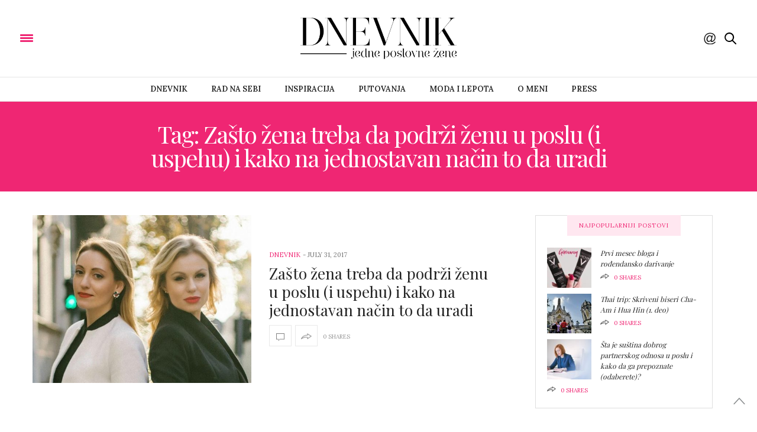

--- FILE ---
content_type: text/html; charset=UTF-8
request_url: https://nadjajokanovic.com/tag/zasto-zena-treba-da-podrzi-zenu-u-poslu-i-uspehu-i-kako-na-jednostavan-nacin-to-da-uradi
body_size: 7760
content:
<!doctype html>
<html lang="en-US" prefix="og: http://ogp.me/ns#">
    <head>
        <meta charset="UTF-8">
        <meta name="viewport" content="width=device-width, initial-scale=1, maximum-scale=1, user-scalable=1">
        <link rel="profile" href="http://gmpg.org/xfn/11">
        <link rel="pingback" href="https://nadjajokanovic.com/xmlrpc.php">
        <meta property="fb:app_id" content="602049379828776" />
        <meta property="fb:admins" content="nadjawm" />
                        <meta http-equiv="x-dns-prefetch-control" content="on">
	<link rel="dns-prefetch" href="//fonts.googleapis.com" />
	<link rel="dns-prefetch" href="//fonts.gstatic.com" />
	<link rel="dns-prefetch" href="//0.gravatar.com/" />
	<link rel="dns-prefetch" href="//2.gravatar.com/" />
	<link rel="dns-prefetch" href="//1.gravatar.com/" /><title>Zašto žena treba da podrži ženu u poslu (i uspehu) i kako na jednostavan način to da uradi - Dnevnik jedne poslovne žene</title>

<!-- This site is optimized with the Yoast SEO plugin v4.3 - https://yoast.com/wordpress/plugins/seo/ -->
<link rel="canonical" href="https://nadjajokanovic.com/tag/zasto-zena-treba-da-podrzi-zenu-u-poslu-i-uspehu-i-kako-na-jednostavan-nacin-to-da-uradi" />
<meta property="og:locale" content="en_US" />
<meta property="og:type" content="object" />
<meta property="og:title" content="Zašto žena treba da podrži ženu u poslu (i uspehu) i kako na jednostavan način to da uradi - Dnevnik jedne poslovne žene" />
<meta property="og:url" content="https://nadjajokanovic.com/tag/zasto-zena-treba-da-podrzi-zenu-u-poslu-i-uspehu-i-kako-na-jednostavan-nacin-to-da-uradi" />
<meta property="og:site_name" content="Dnevnik jedne poslovne žene" />
<meta name="twitter:card" content="summary" />
<meta name="twitter:title" content="Zašto žena treba da podrži ženu u poslu (i uspehu) i kako na jednostavan način to da uradi - Dnevnik jedne poslovne žene" />
<meta name="twitter:site" content="@nadjawm" />
<!-- / Yoast SEO plugin. -->

<link rel='dns-prefetch' href='//maxcdn.bootstrapcdn.com' />
<link rel='dns-prefetch' href='//fonts.googleapis.com' />
<link rel='dns-prefetch' href='//s.w.org' />
<link rel="alternate" type="application/rss+xml" title="Dnevnik jedne poslovne žene &raquo; Feed" href="https://nadjajokanovic.com/feed" />
<link rel="alternate" type="application/rss+xml" title="Dnevnik jedne poslovne žene &raquo; Comments Feed" href="https://nadjajokanovic.com/comments/feed" />
<link rel="alternate" type="application/rss+xml" title="Dnevnik jedne poslovne žene &raquo; Zašto žena treba da podrži ženu u poslu (i uspehu) i kako na jednostavan način to da uradi Tag Feed" href="https://nadjajokanovic.com/tag/zasto-zena-treba-da-podrzi-zenu-u-poslu-i-uspehu-i-kako-na-jednostavan-nacin-to-da-uradi/feed" />
		<script type="text/javascript">
			window._wpemojiSettings = {"baseUrl":"https:\/\/s.w.org\/images\/core\/emoji\/2.2.1\/72x72\/","ext":".png","svgUrl":"https:\/\/s.w.org\/images\/core\/emoji\/2.2.1\/svg\/","svgExt":".svg","source":{"concatemoji":"https:\/\/nadjajokanovic.com\/wp-includes\/js\/wp-emoji-release.min.js?ver=4.7.2"}};
			!function(a,b,c){function d(a){var b,c,d,e,f=String.fromCharCode;if(!k||!k.fillText)return!1;switch(k.clearRect(0,0,j.width,j.height),k.textBaseline="top",k.font="600 32px Arial",a){case"flag":return k.fillText(f(55356,56826,55356,56819),0,0),!(j.toDataURL().length<3e3)&&(k.clearRect(0,0,j.width,j.height),k.fillText(f(55356,57331,65039,8205,55356,57096),0,0),b=j.toDataURL(),k.clearRect(0,0,j.width,j.height),k.fillText(f(55356,57331,55356,57096),0,0),c=j.toDataURL(),b!==c);case"emoji4":return k.fillText(f(55357,56425,55356,57341,8205,55357,56507),0,0),d=j.toDataURL(),k.clearRect(0,0,j.width,j.height),k.fillText(f(55357,56425,55356,57341,55357,56507),0,0),e=j.toDataURL(),d!==e}return!1}function e(a){var c=b.createElement("script");c.src=a,c.defer=c.type="text/javascript",b.getElementsByTagName("head")[0].appendChild(c)}var f,g,h,i,j=b.createElement("canvas"),k=j.getContext&&j.getContext("2d");for(i=Array("flag","emoji4"),c.supports={everything:!0,everythingExceptFlag:!0},h=0;h<i.length;h++)c.supports[i[h]]=d(i[h]),c.supports.everything=c.supports.everything&&c.supports[i[h]],"flag"!==i[h]&&(c.supports.everythingExceptFlag=c.supports.everythingExceptFlag&&c.supports[i[h]]);c.supports.everythingExceptFlag=c.supports.everythingExceptFlag&&!c.supports.flag,c.DOMReady=!1,c.readyCallback=function(){c.DOMReady=!0},c.supports.everything||(g=function(){c.readyCallback()},b.addEventListener?(b.addEventListener("DOMContentLoaded",g,!1),a.addEventListener("load",g,!1)):(a.attachEvent("onload",g),b.attachEvent("onreadystatechange",function(){"complete"===b.readyState&&c.readyCallback()})),f=c.source||{},f.concatemoji?e(f.concatemoji):f.wpemoji&&f.twemoji&&(e(f.twemoji),e(f.wpemoji)))}(window,document,window._wpemojiSettings);
		</script>
		<style type="text/css">
img.wp-smiley,
img.emoji {
	display: inline !important;
	border: none !important;
	box-shadow: none !important;
	height: 1em !important;
	width: 1em !important;
	margin: 0 .07em !important;
	vertical-align: -0.1em !important;
	background: none !important;
	padding: 0 !important;
}
</style>
<link rel='stylesheet' id='thb-fa-css'  href='https://maxcdn.bootstrapcdn.com/font-awesome/4.6.3/css/font-awesome.min.css' type='text/css' media='all' />
<link rel='stylesheet' id='thb-app-css'  href='https://nadjajokanovic.com/wp-content/themes/thevoux-wp/assets/css/app.css' type='text/css' media='all' />
<style id='thb-app-inline-css' type='text/css'>
body { color:;font-family:'Lora';}.header .logo .logoimg {max-height:;}@media only screen and (min-width:40.063em) {.header .logo .logoimg {max-height:;}}h1, h2, h3, h4, h5, h6, .mont, .post .post-author em, .wpcf7-response-output, label, .select-wrapper select, .wp-caption .wp-caption-text, .smalltitle, .toggle .title, q, blockquote p, cite, .marker-info-win h1, table tr th, table tr td {}#full-menu .full-menu > li > a {}.post-meta a.cat-business { color:; }.post .post-content .category_title.catstyle-style4 h2 a:hover { color:; }.post-meta a.cat-digitalni-marketing { color:; }.post .post-content .category_title.catstyle-style131 h2 a:hover { color:; }.post-meta a.cat-dnevnik { color:; }.post .post-content .category_title.catstyle-style127 h2 a:hover { color:; }.post-meta a.cat-inspiracija { color:; }.post .post-content .category_title.catstyle-style133 h2 a:hover { color:; }.post-meta a.cat-knjige { color:; }.post .post-content .category_title.catstyle-style135 h2 a:hover { color:; }.post-meta a.cat-lifestyle { color:; }.post .post-content .category_title.catstyle-style6 h2 a:hover { color:; }.post-meta a.cat-ljudi { color:; }.post .post-content .category_title.catstyle-style134 h2 a:hover { color:; }.post-meta a.cat-moda-i-lepota { color:; }.post .post-content .category_title.catstyle-style5 h2 a:hover { color:; }.post-meta a.cat-nagrade { color:; }.post .post-content .category_title.catstyle-style204 h2 a:hover { color:; }.post-meta a.cat-predavanja-i-konferencije { color:; }.post .post-content .category_title.catstyle-style130 h2 a:hover { color:; }.post-meta a.cat-preduzetnistvo { color:; }.post .post-content .category_title.catstyle-style129 h2 a:hover { color:; }.post-meta a.cat-putovanja { color:; }.post .post-content .category_title.catstyle-style1 h2 a:hover { color:; }.post-meta a.cat-rad-na-sebi { color:; }.post .post-content .category_title.catstyle-style128 h2 a:hover { color:; }.post-meta a.cat-trendovi { color:; }.post .post-content .category_title.catstyle-style132 h2 a:hover { color:; }.post-meta a.cat-zanimljivosti { color:; }.post .post-content .category_title.catstyle-style136 h2 a:hover { color:; }
</style>
<link rel='stylesheet' id='thb-style-css'  href='https://nadjajokanovic.com/wp-content/themes/thevoux-wp-child/style.css' type='text/css' media='all' />
<link rel='stylesheet' id='thb-google-fonts-css'  href='https://fonts.googleapis.com/css?family=Lora%3A300%2C400%2C500%2C600%2C700%2C900%7CPlayfair+Display%3A300%2C400%2C500%2C600%2C700%2C900&#038;subset=latin%2Clatin-ext&#038;ver=4.7.2' type='text/css' media='all' />
<script type='text/javascript' src='https://nadjajokanovic.com/wp-includes/js/jquery/jquery.js?ver=1.12.4'></script>
<script type='text/javascript' src='https://nadjajokanovic.com/wp-includes/js/jquery/jquery-migrate.min.js?ver=1.4.1'></script>
<link rel='https://api.w.org/' href='https://nadjajokanovic.com/wp-json/' />
<link rel="EditURI" type="application/rsd+xml" title="RSD" href="https://nadjajokanovic.com/xmlrpc.php?rsd" />
<link rel="wlwmanifest" type="application/wlwmanifest+xml" href="https://nadjajokanovic.com/wp-includes/wlwmanifest.xml" /> 
<meta name="generator" content="WordPress 4.7.2" />
<style id="yellow-pencil"></style><meta name="generator" content="Powered by Visual Composer - drag and drop page builder for WordPress."/>
<!--[if lte IE 9]><link rel="stylesheet" type="text/css" href="https://nadjajokanovic.com/wp-content/plugins/js_composer/assets/css/vc_lte_ie9.min.css" media="screen"><![endif]--><!--[if IE  8]><link rel="stylesheet" type="text/css" href="https://nadjajokanovic.com/wp-content/plugins/js_composer/assets/css/vc-ie8.min.css" media="screen"><![endif]--><noscript><style type="text/css"> .wpb_animate_when_almost_visible { opacity: 1; }</style></noscript>        <!-- Google tag (gtag.js) -->
<script async src="https://www.googletagmanager.com/gtag/js?id=UA-41948645-1"></script>
<script>
  window.dataLayer = window.dataLayer || [];
  function gtag(){dataLayer.push(arguments);}
  gtag('js', new Date());

  gtag('config', 'UA-41948645-1');
</script>
<!-- Google tag (gtag.js) -->
<script async src="https://www.googletagmanager.com/gtag/js?id=G-S3ZL3MH0NF"></script>
<script>
  window.dataLayer = window.dataLayer || [];
  function gtag(){dataLayer.push(arguments);}
  gtag('js', new Date());

  gtag('config', 'G-S3ZL3MH0NF');
</script>
    </head>
    <body class="archive tag tag-zasto-zena-treba-da-podrzi-zenu-u-poslu-i-uspehu-i-kako-na-jednostavan-nacin-to-da-uradi tag-251 wpb-js-composer js-comp-ver-4.12 vc_responsive" data-themeurl="https://nadjajokanovic.com/wp-content/themes/thevoux-wp">
        <div id="fb-root"></div>
        <script>(function(d, s, id) {
            var js, fjs = d.getElementsByTagName(s)[0];
            if (d.getElementById(id)) return;
            js = d.createElement(s); js.id = id;
            js.src = "//connect.facebook.net/en_US/all.js#xfbml=1&appId=602049379828776";
            fjs.parentNode.insertBefore(js, fjs);
        }(document, 'script', 'facebook-jssdk'));</script>
        <div id="wrapper">
            <!-- Start Mobile Menu -->
<nav id="mobile-menu">
	<div class="custom_scroll" id="menu-scroll">
		<div>
			<a href="#" class="close">×</a>
			<img src="http://nadjajokanovic.com/wp-content/uploads/2015/05/nadja-logo.png" class="logoimg" alt="Dnevnik jedne poslovne žene"/>
						  <ul id="menu-mobile-menu" class="thb-mobile-menu"><li id="menu-item-426" class=" menu-item menu-item-type-taxonomy menu-item-object-category menu-item-426"><a href="https://nadjajokanovic.com/category/dnevnik">Dnevnik</a></li>
<li id="menu-item-449" class=" menu-item menu-item-type-taxonomy menu-item-object-category menu-item-has-children menu-item-449"><a href="https://nadjajokanovic.com/category/rad-na-sebi">Rad na sebi</a><span><i class="fa fa-angle-down"></i></span>
<ul class="sub-menu">
	<li id="menu-item-429" class=" menu-item menu-item-type-taxonomy menu-item-object-category menu-item-429"><a href="https://nadjajokanovic.com/category/rad-na-sebi/preduzetnistvo">Preduzetništvo</a></li>
	<li id="menu-item-428" class=" menu-item menu-item-type-taxonomy menu-item-object-category menu-item-428"><a href="https://nadjajokanovic.com/category/rad-na-sebi/predavanja-i-konferencije">Predavanja i konferencije</a></li>
	<li id="menu-item-427" class=" menu-item menu-item-type-taxonomy menu-item-object-category menu-item-427"><a href="https://nadjajokanovic.com/category/rad-na-sebi/digitalni-marketing">Digitalni marketing</a></li>
	<li id="menu-item-430" class=" menu-item menu-item-type-taxonomy menu-item-object-category menu-item-430"><a href="https://nadjajokanovic.com/category/rad-na-sebi/trendovi">Trendovi</a></li>
</ul>
</li>
<li id="menu-item-431" class=" menu-item menu-item-type-taxonomy menu-item-object-category menu-item-has-children menu-item-431"><a href="https://nadjajokanovic.com/category/inspiracija">Inspiracija</a><span><i class="fa fa-angle-down"></i></span>
<ul class="sub-menu">
	<li id="menu-item-433" class=" menu-item menu-item-type-taxonomy menu-item-object-category menu-item-433"><a href="https://nadjajokanovic.com/category/inspiracija/ljudi">Ljudi</a></li>
	<li id="menu-item-432" class=" menu-item menu-item-type-taxonomy menu-item-object-category menu-item-432"><a href="https://nadjajokanovic.com/category/inspiracija/knjige">Knjige</a></li>
	<li id="menu-item-434" class=" menu-item menu-item-type-taxonomy menu-item-object-category menu-item-434"><a href="https://nadjajokanovic.com/category/inspiracija/zanimljivosti">Zanimljivosti</a></li>
</ul>
</li>
<li id="menu-item-435" class=" menu-item menu-item-type-taxonomy menu-item-object-category menu-item-435"><a href="https://nadjajokanovic.com/category/putovanja">Putovanja</a></li>
<li id="menu-item-436" class=" menu-item menu-item-type-taxonomy menu-item-object-category menu-item-436"><a href="https://nadjajokanovic.com/category/moda-i-lepota">Moda i lepota</a></li>
<li id="menu-item-41" class=" menu-item menu-item-type-post_type menu-item-object-page menu-item-41"><a href="https://nadjajokanovic.com/o-meni">O meni</a></li>
<li id="menu-item-452" class=" menu-item menu-item-type-post_type menu-item-object-page menu-item-452"><a href="https://nadjajokanovic.com/press">Press</a></li>
</ul>									<div class="menu-footer">
							</div>
		</div>
	</div>
</nav>
<!-- End Mobile Menu -->
            <!-- Start Content Container -->
            <section id="content-container">
                <!-- Start Content Click Capture -->
                <div class="click-capture"></div>
                <!-- End Content Click Capture -->
                
<!-- Start Header -->
<div class="header_container style1">
	<header class="header style1" role="banner">
		<div class="header_top cf">
			<div class="row full-width-row">
				<div class="small-3 large-4 columns toggle-holder">
					<div>
						<a href="#" class="mobile-toggle ">
							<div>
								<span></span><span></span><span></span>
							</div>
						</a>
						<a href="https://nadjajokanovic.com" class="logolink" title="Dnevnik jedne poslovne žene"><img src="http://nadjajokanovic.com/wp-content/uploads/2015/05/nadja-logo.png" class="logofixed" alt="Dnevnik jedne poslovne žene"/></a>
					</div>
				</div>
				<div class="small-6 large-4 columns logo text-center">
										<a href="https://nadjajokanovic.com" class="logolink" title="Dnevnik jedne poslovne žene">
						<img src="http://nadjajokanovic.com/wp-content/uploads/2015/05/nadja-logo.png" class="logoimg" alt="Dnevnik jedne poslovne žene"/>
					</a>
				</div>
				<div class="small-3 large-4 columns social-holder style1">
					<div>
						                    <aside id="social_header">
                        <div>
                                                            <a href="https://www.facebook.com/dnevnikjedneposlovnezene/" class="facebook icon-1x" target="_blank"><i class="fa fa-facebook"></i></a>
                                                                                                                    <a href="https://twitter.com/nadjawm" class="twitter icon-1x" target="_blank"><i class="fa fa-twitter"></i></a>
                                                                                        <a href="https://www.linkedin.com/in/nadjajokanovic?trk=hp-identity-name" class="linkedin icon-1x" target="_blank"><i class="fa fa-linkedin"></i></a>
                                                                                        <a href="https://www.instagram.com/nadja.jokanovic" class="instagram icon-1x" target="_blank"><i class="fa fa-instagram"></i></a>
                                                                                                                                                                            <a href="https://plus.google.com/101700786627099469154" class="google-plus icon-1x" target="_blank"><i class="fa fa-google-plus"></i></a>
                                                                                                                                                            </div>
                        <i><svg xmlns="http://www.w3.org/2000/svg" version="1.1" id="social_icon" x="0" y="0" width="20" height="20" viewBox="0 0 20 20" enable-background="new 0 0 20 20" xml:space="preserve"><path d="M11.5 14.2c-0.4 0.5-1 0.9-1.5 1.3 -0.6 0.3-1.1 0.5-1.7 0.5 -0.6 0-1.2-0.2-1.8-0.5 -0.6-0.4-1.1-0.9-1.4-1.7 -0.4-0.8-0.6-1.6-0.6-2.5 0-1.1 0.3-2.2 0.9-3.3C5.9 6.8 6.6 6 7.5 5.5 8.3 4.9 9.1 4.6 9.9 4.6c0.6 0 1.2 0.1 1.7 0.5 0.6 0.3 1 0.8 1.4 1.4l0.4-1.6h1.9l-1.5 7c-0.2 1-0.3 1.5-0.3 1.6 0 0.2 0.1 0.4 0.2 0.5 0.1 0.1 0.3 0.2 0.5 0.2 0.4 0 0.8-0.2 1.5-0.6 0.8-0.6 1.4-1.3 1.9-2.2 0.5-0.9 0.7-1.9 0.7-2.9 0-1.2-0.3-2.2-0.9-3.2 -0.6-1-1.5-1.8-2.7-2.4 -1.2-0.6-2.5-0.9-3.9-0.9 -1.7 0-3.1 0.4-4.5 1.2C4.9 3.8 3.9 4.9 3.1 6.3 2.4 7.7 2 9.2 2 10.8c0 1.7 0.4 3.2 1.1 4.4 0.7 1.2 1.8 2.1 3.2 2.7 1.4 0.6 3 0.9 4.7 0.9 1.8 0 3.4-0.3 4.6-0.9s2.2-1.4 2.8-2.2h1.9c-0.4 0.7-1 1.5-1.8 2.2 -0.9 0.8-1.9 1.3-3.1 1.8 -1.2 0.4-2.7 0.7-4.3 0.7 -1.6 0-3-0.2-4.3-0.6 -1.3-0.4-2.4-1-3.4-1.8 -0.9-0.8-1.6-1.7-2.1-2.7 -0.6-1.3-0.9-2.7-0.9-4.2 0-1.7 0.4-3.3 1.1-4.8 0.9-1.9 2.1-3.3 3.7-4.3 1.6-1 3.5-1.5 5.7-1.5 1.7 0 3.3 0.4 4.7 1 1.4 0.7 2.5 1.8 3.3 3.1 0.7 1.2 1 2.5 1 3.9 0 2-0.7 3.8-2.1 5.4 -1.3 1.4-2.7 2.1-4.2 2.1 -0.5 0-0.9-0.1-1.2-0.2 -0.3-0.1-0.5-0.3-0.7-0.6C11.6 14.9 11.6 14.6 11.5 14.2L11.5 14.2zM6.4 11.4c0 0.9 0.2 1.7 0.7 2.2 0.5 0.5 1 0.8 1.6 0.8 0.4 0 0.8-0.1 1.3-0.4 0.4-0.2 0.9-0.6 1.3-1 0.4-0.5 0.7-1 1-1.7 0.3-0.7 0.4-1.4 0.4-2.1 0-0.9-0.3-1.7-0.7-2.2 -0.5-0.5-1.1-0.8-1.7-0.8 -0.4 0-0.9 0.1-1.3 0.3 -0.4 0.2-0.8 0.6-1.2 1.1 -0.4 0.5-0.7 1.1-0.9 1.8C6.5 10.1 6.4 10.8 6.4 11.4z"/></svg></i>
                    </aside>
                    						                <aside id="quick_search">
                    <svg xmlns="http://www.w3.org/2000/svg" version="1.1" id="search_icon" x="0" y="0" width="20" height="20" viewBox="0 0 20 20" enable-background="new 0 0 20 20" xml:space="preserve"><path d="M19.8 18.4l-5.4-5.4c1.1-1.4 1.8-3.1 1.8-5 0-4.4-3.6-8-8-8 -4.4 0-8 3.6-8 8s3.6 8 8 8c1.8 0 3.5-0.6 4.8-1.6l5.4 5.4c0.2 0.2 0.5 0.3 0.7 0.3 0.3 0 0.5-0.1 0.7-0.3C20.2 19.4 20.2 18.8 19.8 18.4zM2.1 8.1c0-3.3 2.7-6 6-6s6 2.7 6 6c0 3.3-2.7 6-6 6S2.1 11.4 2.1 8.1z"/></svg>
                <!-- Start SearchForm -->
<form method="get" class="searchform" role="search" action="https://nadjajokanovic.com/">
    <fieldset>
    	<input name="s" type="text" id="s" placeholder="Search" class="small-12">
    </fieldset>
</form>
<!-- End SearchForm -->                </aside>
                											</div>
				</div>
			</div>
						<span class="progress"></span>
					</div>
				<nav id="full-menu" role="navigation" class="">
						  <ul id="menu-mobile-menu-1" class="full-menu nav"><li class="menu-item menu-item-type-taxonomy menu-item-object-category menu-item-426"><a href="https://nadjajokanovic.com/category/dnevnik">Dnevnik</a></li>
<li class="menu-item menu-item-type-taxonomy menu-item-object-category menu-item-has-children menu-item-449"><a href="https://nadjajokanovic.com/category/rad-na-sebi">Rad na sebi</a>


<ul class="sub-menu ">
	<li class="menu-item menu-item-type-taxonomy menu-item-object-category menu-item-429"><a href="https://nadjajokanovic.com/category/rad-na-sebi/preduzetnistvo">Preduzetništvo</a></li>
	<li class="menu-item menu-item-type-taxonomy menu-item-object-category menu-item-428"><a href="https://nadjajokanovic.com/category/rad-na-sebi/predavanja-i-konferencije">Predavanja i konferencije</a></li>
	<li class="menu-item menu-item-type-taxonomy menu-item-object-category menu-item-427"><a href="https://nadjajokanovic.com/category/rad-na-sebi/digitalni-marketing">Digitalni marketing</a></li>
	<li class="menu-item menu-item-type-taxonomy menu-item-object-category menu-item-430"><a href="https://nadjajokanovic.com/category/rad-na-sebi/trendovi">Trendovi</a></li>
</ul>
</li>
<li class="menu-item menu-item-type-taxonomy menu-item-object-category menu-item-has-children menu-item-431"><a href="https://nadjajokanovic.com/category/inspiracija">Inspiracija</a>


<ul class="sub-menu ">
	<li class="menu-item menu-item-type-taxonomy menu-item-object-category menu-item-433"><a href="https://nadjajokanovic.com/category/inspiracija/ljudi">Ljudi</a></li>
	<li class="menu-item menu-item-type-taxonomy menu-item-object-category menu-item-432"><a href="https://nadjajokanovic.com/category/inspiracija/knjige">Knjige</a></li>
	<li class="menu-item menu-item-type-taxonomy menu-item-object-category menu-item-434"><a href="https://nadjajokanovic.com/category/inspiracija/zanimljivosti">Zanimljivosti</a></li>
</ul>
</li>
<li class="menu-item menu-item-type-taxonomy menu-item-object-category menu-item-435"><a href="https://nadjajokanovic.com/category/putovanja">Putovanja</a></li>
<li class="menu-item menu-item-type-taxonomy menu-item-object-category menu-item-436"><a href="https://nadjajokanovic.com/category/moda-i-lepota">Moda i lepota</a></li>
<li class="menu-item menu-item-type-post_type menu-item-object-page menu-item-41"><a href="https://nadjajokanovic.com/o-meni">O meni</a></li>
<li class="menu-item menu-item-type-post_type menu-item-object-page menu-item-452"><a href="https://nadjajokanovic.com/press">Press</a></li>
</ul>					</nav>
			</header>
</div>
<!-- End Header -->                <div role="main" class="cf"><!-- Start Archive title -->
<div id="archive-title">
	<div class="row">
		<div class="small-12 medium-10 large-8 medium-centered columns">
				<h1>Tag: Zašto žena treba da podrži ženu u poslu (i uspehu) i kako na jednostavan način to da uradi</h1>
			  
		</div>
	</div>
</div>
<!-- End Archive title --><div class="row archive-page-container">
	<div class="small-12 medium-8 columns">
					<article itemscope itemtype="http://schema.org/Article" class="post style1 post-944 type-post status-publish format-standard has-post-thumbnail hentry category-dnevnik tag-dnevnik-jedne-poslovne-zene tag-nada-jokanovic tag-poslovni-blog tag-zasto-zena-treba-da-podrzi-zenu-u-poslu-i-uspehu-i-kako-na-jednostavan-nacin-to-da-uradi" id="post-944" role="article">
    <div class="row">
        <div class="small-12 medium-5 large-6 columns">
                            <figure class="post-gallery ">
                                        <a href="https://nadjajokanovic.com/dnevnik/zasto-zena-treba-da-podrzi-zenu-u-poslu-i-uspehu-i-kako-na-jednostavan-nacin-to-da-uradi" title="Zašto žena treba da podrži ženu u poslu (i uspehu) i kako na jednostavan način to da uradi">
                                                <img src="https://nadjajokanovic.com/wp-content/uploads/2017/07/ninanadja-naslovna-600x460.jpg" alt="Zašto žena treba da podrži ženu u poslu (i uspehu) i kako na jednostavan način to da uradi" />
                    </a>
                </figure>
                    </div>
        <div class="small-12 medium-7 large-6 columns">
                            <aside class="post-meta cf"><a href="https://nadjajokanovic.com/category/dnevnik" rel="category tag" class="cat-dnevnik">Dnevnik</a></aside>
                        <aside class="post-author cf">
                - 
                <time class="time" datetime="2017-07-31T20:01:49+00:00" itemprop="datePublished" content="2017-07-31T20:01:49+00:00">July 31, 2017</time>
            </aside>
            <header class="post-title entry-header">
                <h3 itemprop="headline"><a href="https://nadjajokanovic.com/dnevnik/zasto-zena-treba-da-podrzi-zenu-u-poslu-i-uspehu-i-kako-na-jednostavan-nacin-to-da-uradi" title="Zašto žena treba da podrži ženu u poslu (i uspehu) i kako na jednostavan način to da uradi">Zašto žena treba da podrži ženu u poslu (i uspehu) i kako na jednostavan način to da uradi</a></h3>
            </header>
            <div class="post-content small">
                                <footer class="post-links">
	<a href="https://nadjajokanovic.com/dnevnik/zasto-zena-treba-da-podrzi-zenu-u-poslu-i-uspehu-i-kako-na-jednostavan-nacin-to-da-uradi#respond" title="Zašto žena treba da podrži ženu u poslu (i uspehu) i kako na jednostavan način to da uradi" class="post-link comment-link"></a> 
	<aside class="share-article-loop post-link">
		                        <a href="http://www.facebook.com/sharer.php?u=https%3A%2F%2Fnadjajokanovic.com%2Fdnevnik%2Fzasto-zena-treba-da-podrzi-zenu-u-poslu-i-uspehu-i-kako-na-jednostavan-nacin-to-da-uradi" class="boxed-icon social fill facebook"><i class="fa fa-facebook"></i></a>
                            <a href="https://twitter.com/intent/tweet?text=Za%C5%A1to+%C5%BEena+treba+da+podr%C5%BEi+%C5%BEenu+u+poslu+%28i+uspehu%29+i+kako+na+jednostavan+na%C4%8Din+to+da+uradi&url=https%3A%2F%2Fnadjajokanovic.com%2Fdnevnik%2Fzasto-zena-treba-da-podrzi-zenu-u-poslu-i-uspehu-i-kako-na-jednostavan-nacin-to-da-uradi&via=nadjawm" class="boxed-icon social fill twitter"><i class="fa fa-twitter"></i></a>
                            <a href="http://plus.google.com/share?url=https://nadjajokanovic.com/dnevnik/zasto-zena-treba-da-podrzi-zenu-u-poslu-i-uspehu-i-kako-na-jednostavan-nacin-to-da-uradi" class="boxed-icon social fill google-plus"><i class="fa fa-google-plus"></i></a>
                            <a href="http://pinterest.com/pin/create/link/?url=https://nadjajokanovic.com/dnevnik/zasto-zena-treba-da-podrzi-zenu-u-poslu-i-uspehu-i-kako-na-jednostavan-nacin-to-da-uradi&amp;media=https://nadjajokanovic.com/wp-content/uploads/2017/07/ninanadja-naslovna.jpg" class="boxed-icon social fill pinterest" data-pin-no-hover="true"><i class="fa fa-pinterest"></i></a>
                        	</aside>
		<span>0 Shares</span>
	</footer>            </div>
        </div>
    </div>
</article>								</div>
	<aside class="sidebar small-12 medium-4 columns">
	<div class="sidebar_inner">
		<div id="thb_sharedimages_widget-5" class="widget cf style1 widget_sharedimages"><strong><span>NAJPOPULARNIJI POSTOVI</span></strong><ul>	           <li class="post post-796 type-post status-publish format-standard has-post-thumbnail hentry category-moda-i-lepota tag-dnevnik-jedne-poslovne-zene tag-nada-jokanovic tag-prvi-mesec-bloga-i-rodendansko-darivanje tag-vichy-dermablend-puder tag-vichy-srbija">
	           		           	   <figure>
		               <a href="https://nadjajokanovic.com/moda-i-lepota/prvi-mesec-bloga-rodendansko-darivanje" rel="bookmark" title="Prvi mesec bloga i rođendansko darivanje">
		               	<img width="100" height="90" src="https://nadjajokanovic.com/wp-content/uploads/2017/03/Naslovna-100x90.jpg" class="attachment-post-thumbnail size-post-thumbnail wp-post-image" alt="" srcset="https://nadjajokanovic.com/wp-content/uploads/2017/03/Naslovna-100x90.jpg 100w, https://nadjajokanovic.com/wp-content/uploads/2017/03/Naslovna-600x540.jpg 600w" sizes="(max-width: 100px) 100vw, 100px" />		               </a>
	               </figure>
	               <header class="post-title">
	               		<h6><a href="https://nadjajokanovic.com/moda-i-lepota/prvi-mesec-bloga-rodendansko-darivanje" title="Prvi mesec bloga i rođendansko darivanje">Prvi mesec bloga i rođendansko darivanje</a></h6>
	               </header>
	               <div class="post-excerpt">
	               	<footer class="post-links just-shares">
	<span>0 Shares</span>
</footer>
	               </div>
	           		           </li>
	           	           <li class="post post-663 type-post status-publish format-standard has-post-thumbnail hentry category-putovanja tag-nadja-jokanovic tag-putovanja tag-tajland tag-travel-2">
	           		           	   <figure>
		               <a href="https://nadjajokanovic.com/putovanja/thai-trip-skriveni-biseri-cha-am-i-hua-hin-1-deo" rel="bookmark" title="Thai trip: Skriveni biseri Cha-Am i Hua Hin (1. deo)">
		               	<img width="100" height="90" src="https://nadjajokanovic.com/wp-content/uploads/2017/02/naslovna-tajland-100x90.jpg" class="attachment-post-thumbnail size-post-thumbnail wp-post-image" alt="" />		               </a>
	               </figure>
	               <header class="post-title">
	               		<h6><a href="https://nadjajokanovic.com/putovanja/thai-trip-skriveni-biseri-cha-am-i-hua-hin-1-deo" title="Thai trip: Skriveni biseri Cha-Am i Hua Hin (1. deo)">Thai trip: Skriveni biseri Cha-Am i Hua Hin (1. deo)</a></h6>
	               </header>
	               <div class="post-excerpt">
	               	<footer class="post-links just-shares">
	<span>0 Shares</span>
</footer>
	               </div>
	           		           </li>
	           	           <li class="post post-785 type-post status-publish format-standard has-post-thumbnail hentry category-dnevnik tag-blog-poslovne-zene tag-dnevnik-jedne-poslovne-zene tag-nada-jokanovic tag-poslovni-blog tag-sta-je-sustina-dobrog-partnerskog-odnosa-u-poslu tag-wannabe-magazine">
	           		           	   <figure>
		               <a href="https://nadjajokanovic.com/dnevnik/sta-je-sustina-dobrog-partnerskog-odnosa-u-poslu-kako-da-ga-prepoznate-odaberete" rel="bookmark" title="Šta je suština dobrog partnerskog odnosa u poslu i kako da ga prepoznate (odaberete)?">
		               	<img width="100" height="90" src="https://nadjajokanovic.com/wp-content/uploads/2017/03/nadja-1-100x90.jpg" class="attachment-post-thumbnail size-post-thumbnail wp-post-image" alt="" />		               </a>
	               </figure>
	               <header class="post-title">
	               		<h6><a href="https://nadjajokanovic.com/dnevnik/sta-je-sustina-dobrog-partnerskog-odnosa-u-poslu-kako-da-ga-prepoznate-odaberete" title="Šta je suština dobrog partnerskog odnosa u poslu i kako da ga prepoznate (odaberete)?">Šta je suština dobrog partnerskog odnosa u poslu i kako da ga prepoznate (odaberete)?</a></h6>
	               </header>
	               <div class="post-excerpt">
	               	<footer class="post-links just-shares">
	<span>0 Shares</span>
</footer>
	               </div>
	           		           </li>
	           </ul></div>	</div>
</aside></div>
		</div><!-- End role["main"] -->

		<!-- Start Footer -->
	<!-- Please call pinit.js only once per page -->
	<footer id="footer" role="contentinfo" class="center-align-text ">
	  	<div class="row no-padding  center-align">
	  				    <div class="small-12 medium-4 columns">
		    	<div id="nav_menu-2" class="widget cf style1 widget_nav_menu"><div class="menu-footer-container"><ul id="menu-footer" class="menu"><li id="menu-item-440" class="menu-item menu-item-type-taxonomy menu-item-object-category menu-item-440"><a href="https://nadjajokanovic.com/category/dnevnik">Dnevnik</a></li>
<li id="menu-item-453" class="menu-item menu-item-type-taxonomy menu-item-object-category menu-item-453"><a href="https://nadjajokanovic.com/category/rad-na-sebi">Rad na sebi</a></li>
<li id="menu-item-441" class="menu-item menu-item-type-taxonomy menu-item-object-category menu-item-441"><a href="https://nadjajokanovic.com/category/inspiracija">Inspiracija</a></li>
<li id="menu-item-442" class="menu-item menu-item-type-taxonomy menu-item-object-category menu-item-442"><a href="https://nadjajokanovic.com/category/putovanja">Putovanja</a></li>
<li id="menu-item-443" class="menu-item menu-item-type-taxonomy menu-item-object-category menu-item-443"><a href="https://nadjajokanovic.com/category/moda-i-lepota">Moda i lepota</a></li>
<li id="menu-item-444" class="menu-item menu-item-type-post_type menu-item-object-page menu-item-444"><a href="https://nadjajokanovic.com/o-meni">O meni</a></li>
<li id="menu-item-454" class="menu-item menu-item-type-post_type menu-item-object-page menu-item-454"><a href="https://nadjajokanovic.com/press">Press</a></li>
</ul></div></div>		    </div>
		    <div class="small-12 medium-4 columns">
		    	<div id="text-2" class="widget cf style1 widget_text">			<div class="textwidget"><p>
<img src="http://nadjajokanovic.com/wp-content/uploads/2015/05/nadja-logo.png" width="200px"/>
</p>
<p><small>FOLLOW ME</small><br>
<a href="https://www.facebook.com/dnevnikjedneposlovnezene/" class="boxed-icon fill facebook icon-3x"><i class="fa fa-facebook"></i></a> <a href="https://twitter.com/nadjawm" class="boxed-icon fill twitter icon-3x"><i class="fa fa-twitter"></i></a> <a href="https://www.instagram.com/nadja.jokanovic/" class="boxed-icon fill instagram icon-3x"><i class="fa fa-instagram"></i></a> <a href="https://plus.google.com/101700786627099469154" class="boxed-icon fill google-plus icon-3x"><i class="fa fa-google-plus"></i></a> <a href="https://www.linkedin.com/in/nadjajokanovic?trk=hp-identity-name" class="boxed-icon fill linkedin icon-3x"><i class="fa fa-linkedin"></i></a></p></div>
		</div>		    </div>
		    <div class="small-12 medium-4 columns">
		        <div id="text-8" class="widget cf style1 widget_text">			<div class="textwidget"><p>
"Dobrodošli u online dnevnik Nađe Jokanović – lifestyle blog jedne poslovne žene."
</p></div>
		</div>		    </div>
		    	    </div>
	</footer>
	<!-- End Footer -->
			<!-- Start Sub-Footer -->
	<aside id="subfooter">
		<div class="row">
			<div class="small-12 columns">
									<p>Copyright ©2016, Dnevnik jedne poslovne žene - Nađa Jokanović. All Rights Reserved.</p>
							</div>
		</div>
	</aside>
	<!-- End Sub-Footer -->
				<a href="#" id="scroll_totop"></a>
		</section> <!-- End #content-container -->
</div> <!-- End #wrapper -->
<div id="thbSelectionSharerPopover" class="thb-selectionSharer" data-appid="" data-user="nadjawm">
  <div id="thb-selectionSharerPopover-inner">
    <ul>
    	                </ul>
  </div>
</div>
<script type='text/javascript' src='https://nadjajokanovic.com/wp-content/themes/thevoux-wp/assets/js/vendor.min.js'></script>
<script type='text/javascript'>
/* <![CDATA[ */
var themeajax = {"url":"https:\/\/nadjajokanovic.com\/wp-admin\/admin-ajax.php","l10n":{"close":"Close"}};
/* ]]> */
</script>
<script type='text/javascript' src='https://nadjajokanovic.com/wp-content/themes/thevoux-wp/assets/js/app.min.js'></script>
<script type='text/javascript' src='https://nadjajokanovic.com/wp-includes/js/wp-embed.min.js?ver=4.7.2'></script>
</body>
</html>